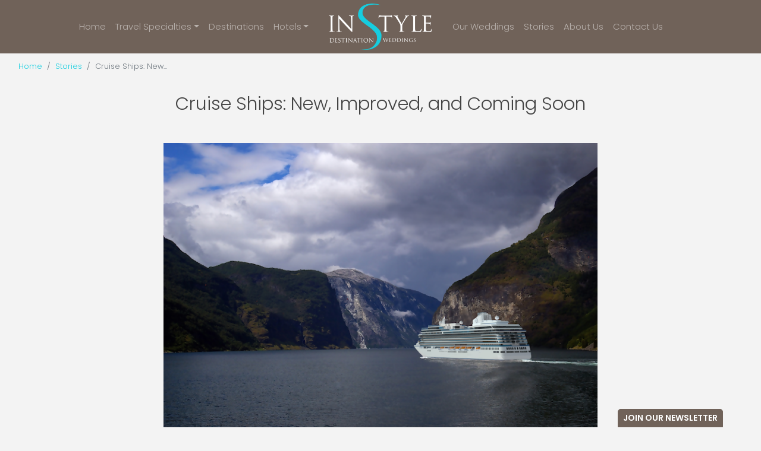

--- FILE ---
content_type: text/html; charset=utf-8
request_url: https://www.instyledestinationweddings.com/blog/cruise-ships-new-improved-and-coming-soon
body_size: 9160
content:
<!DOCTYPE html>
<!--[if IE 9]><html class="lt-ie10" lang="en" > <![endif]-->
<html lang="en">
  <head><link phx-track-static rel="stylesheet" href="/application/app-661bd56c782dba41ebd9d8e2a6273b8e.css?vsn=d">
<script phx-track-static type="text/javascript" src="/application/app-6cd98173cc17e65dac3414f2e8b491ab.js?vsn=d">
</script>
<!-- SEO Metadata & Tags: Generated 2026-01-22 22:58:03 -->
<script type="application/ld+json">{"@context":"https://schema.org","@graph":[{"@id":"https://www.instyledestinationweddings.com/#blog-1353902","@type":"BlogPosting","articleBody":"The latest designs, innovations, and features, in a sparkling white cruise ship gliding over the waves. If that’s not enough to get you excited about taking a cruise on a new ship, there’s always ‘new ship smell’. A new cruise ship may not have a distinctive scent like a new car, but knowing you’re among the first to experience a new entry to the world’s fleet of cruise ships is a not-to-miss sensation. Not every new ship comes ‘hot off the press’. Some ships are remade during their lifetimes, and their mystique begins afresh. Lynn Elmhirst, BestTrip TV’s cruise expert, lists the ships to keep your eye out for right now, whether new, improved, or coming soon. NEW Royal Caribbean’s Odyssey of the Seas\nThe latest addition to this mega-cruise ship fleet is the 25th Royal Caribbean ship, and its second Quantum Class ship.Vacationers of all ages are in for a combination of Royal’s signature, over-the-top cruise experiences plus 12 all-new and first-to-brand experiences including: All-new pool deck to enjoy the sun and stars in style– Two decks, two open-air pools, four whirlpools and Splashaway Bay, anchored by a Quantum Ultra Class first – The Lime & Coconut barAction-packed top deck – Returning guest-favorites include the gravity-defying SkyPad virtual reality bungee trampoline adventure, FlowRidersurf simulator, skydiving with RipCord by iFly, and the iconic North Star all-glass observation capsule that boasts 360-degree views from 300 feet above sea level.SeaPlex – The next-generation of a longtime Quantum Class favorite, this SeaPlex is the largest indoor and outdoor activity center at sea.One-of-a-kind entertainment –Teched-out venues combine immersive technology, unparalleled special effects and world-leading performers and aerialists take the stage alongside six agile Roboscreens for a multidimensional live show.Giovanni’s Italian Kitchen & Wine Bar and Teppanyaki – Two Royal Caribbean restaurants new to North America join the many dining options on board. After an inaugural summer season sailing bubble cruises from Israel in the Eastern Med in 2021, Odyssey sails to Fort Lauderdale for Caribbean cruises including calls at the cruise line’s private island beach experience Perfect Day at CocoCay. IMPROVED  Paul Gauguin Cruises’ The Gauguin Paul Gauguin Cruises is the longest-continually sailing luxury cruise line in the South Pacific with its ship The Gauguin, which has emerged from drydock, after intensive environmental upgrades, making her more protective of this precious and sensitive setting. In addition, all her staterooms, suites and public spaces have been renovated in a chic and fresh vision of Polynesian style to enrich her 322 guests' experience sailing the islands of Tahiti, French Polynesia, Fiji and the South Pacific.\nEvery detail of The Gauguin's renovations reflect her South Seas home, including décor, artwork, Polynesian cuisine in the restaurants, onboard enrichment and cultural activities led by the ship's troupe of Tahitian entertainers. The refurbishment enhances the historic woodworks and adds local lagoon shades, green and natural tones, organic patterns and woven textiles, exotic panoramas and traditional artwork.\n In addition to the renovation, the onboard lifestyle has been enhanced, with a new, virtual museum of over 150 paintings of artist Paul Gauguin, wifi, and all-inclusive experience, including dining in all three of the ship's restaurants. Sailing on the renovated ship, guests have exclusive access to the line's private island and a private beach in Bora Bora, where you can embrace the natural wonders of the South Pacific through marine activities off the ship. COMING SOON\nOceania Vista\nBy recently naming its upcoming ship The Vista (artists' renderings below and top), this culinary-and destination-focused cruise line looks to the future of cruise travel. The 1200-guest ship is the first of two new Allura Class ships on tap for Oceania, and will be the line’s 7th ship when it sets sail in 2023.\n Like its sister ships, the new Vista will be a designer-inspired, intimate ship, with residential-inspired suites and staterooms, and dramatic and glamorous public spaces like the Grand Dining Room, which soars almost two decks in height and pays homage to the 'beautiful age' of early 20th-century Parisian society through its contemporary interpretation of Belle Époque. \n Guests will also be wowed by Vista's nine additional best-in-class culinary experiences, and several unique firsts that will re-define Oceania’s already acclaimed dining and guest experiences. #DreamNowCruiseSoon Images courtesy of their respective cruise lines. \n\n\n\n\n\n\n\n\n","author":[{"@type":"Person","email":"lynn@influenceproductions.com","jobTitle":null,"name":"Lynn Elmhirst"}],"dateModified":"2023-06-13T10:03:09","description":"The latest designs, innovations, and features, in a sparkling white cruise ship gliding over the waves. If that’s not enough to get you excited about taking a cruise on a new ship, there’s always ‘new ship smell’. A new cruise ship may not have a distinctive scent like a new car, but knowing you’re among the first t...","headline":"Cruise Ships: New, Improved, and Coming Soon","image":["https://cdn1.gttwl.net/attachments/Screen_Shot_2021_04_07_at_10_18_41_PM_63785067617592972.png?auto=enhance&q=60&h=630&w=1200"],"mainEntityOfPage":"https://www.instyledestinationweddings.com/blog/cruise-ships-new-improved-and-coming-soon","publisher":{"@id":"https://www.instyledestinationweddings.com/#organization"}},{"@id":"https://www.instyledestinationweddings.com/#organization","@type":"Organization","address":{"@type":"PostalAddress","addressCountry":"CA","addressLocality":null,"addressRegion":null,"postalCode":null,"streetAddress":null},"description":null,"email":"info@instylevacations.ca","logo":"https://cdn1.gttwl.net/logos/63792197389423816.png?auto=enhance&q=60&auto=enhance&q=60","name":"Instyle Destination Weddings","sameAs":[],"telephone":null,"url":"https://www.instyledestinationweddings.com/"}]}</script>
<meta name="tat-analytic-id" content="1353902" />
<meta name="tat-analytic-kind" content="post" />
<meta name="tat-article" content="1353902" />
<meta name="tat-domain" content="instyledestinationweddings.com" />
<meta name="tat-id" content="4555" />
<meta name="tat-permalink" content="/blog/cruise-ships-new-improved-and-coming-soon" />
<meta property="og:description" content="The latest designs, innovations, and features, in a sparkling white cruise ship gliding over the waves. If that’s not enough to get you excited about taking a cruise on a new ship, there’s always ‘new ship smell’. A new cruise ship may not have a distinctive scent like a new car, but knowing you’re among the first t..." />
<meta property="og:image" content="https://cdn1.gttwl.net/attachments/Screen_Shot_2021_04_07_at_10_18_41_PM_63785067617592972.png?auto=enhance&amp;q=60&amp;h=630&amp;w=1200" />
<meta property="og:image:alt" content="Instyle Destination Weddings" />
<meta property="og:image:height" content="630" />
<meta property="og:image:width" content="1200" />
<meta property="og:locale" content="en_US" />
<meta property="og:logo" content="https://cdn1.gttwl.net/logos/63792197389423816.png?auto=enhance&amp;q=60&amp;auto=enhance&amp;q=60" />
<meta property="og:site_name" content="Instyle Destination Weddings" />
<meta property="og:title" content="Cruise Ships: New, Improved, and Coming Soon" />
<meta property="og:type" content="article" />
<meta property="og:updated_time" content="2023-06-13T10:03:09" />
<meta property="og:url" content="https://www.instyledestinationweddings.com/blog/cruise-ships-new-improved-and-coming-soon" />
<meta property="article:modified_time" content="2023-06-13T10:03:09" />
<meta property="article:published_time" content="2021-04-08T17:47:34" />
<link rel="alternate" type="application/rss+xml" href="https://www.instyledestinationweddings.com/rss" />
<link rel="canonical" href="https://www.instyledestinationweddings.com/blog/cruise-ships-new-improved-and-coming-soon" />
<link rel="alternate" hreflang="en" href="https://www.instyledestinationweddings.com/blog/cruise-ships-new-improved-and-coming-soon" />
<link rel="alternate" hreflang="x-default" href="https://www.instyledestinationweddings.com/" />
<meta name="twitter:card" content="summary_large_image" />
<meta name="twitter:description" content="The latest designs, innovations, and features, in a sparkling white cruise ship gliding over the waves. If that’s not enough to get you excited about taking a cruise on a new ship, there’s always ‘new ship smell’. A new cruise ship may not have a distinctive scent like a new car, but knowing you’re among the first t..." />
<meta name="twitter:image" content="https://cdn1.gttwl.net/attachments/Screen_Shot_2021_04_07_at_10_18_41_PM_63785067617592972.png?auto=enhance&amp;q=60&amp;h=630&amp;w=1200" />
<meta name="twitter:title" content="Cruise Ships: New, Improved, and Coming Soon" />
    <meta charset="utf-8" />
    <meta http-equiv="x-ua-compatible" content="ie=edge">
    <meta name="viewport" content="width=device-width, initial-scale=1.0" />
    <title>Cruise Ships: New, Improved, and Coming Soon</title>
    <meta name="description" content="The latest designs, innovations, and features, in a sparkling white cruise ship gliding over the waves. If that’s not enough to get you excited about taking a cruise on a new ship, there’s always ‘new ship smell’. A new cruise ship may not have a distinctive scent like a new car, but knowing you’re among the first t...">
    <meta name="keywords" content="oceania,royal_caribbean,paul_gauguin,featured,cruise,luxury,culinary,family_vacation,wedding,ocean_cruise">
    
    <!-- Boostrap 4.5.0 -->
    <link rel="stylesheet" href="https://stackpath.bootstrapcdn.com/bootstrap/4.5.0/css/bootstrap.min.css">
    <!-- Google Fonts Poppins and EB Garamond -->
    <link rel="preconnect" href="https://fonts.gstatic.com">
    <link href="https://fonts.googleapis.com/css2?family=EB+Garamond:ital,wght@0,400;0,700;1,400;1,700&family=Poppins:wght@300;600&display=swap" rel="stylesheet">
    <!-- Font Awesome 5.11 -->
    <link src="https://cdnjs.cloudflare.com/ajax/libs/font-awesome/5.11.1/css/all.min.css"/>
    <script src="https://cdnjs.cloudflare.com/ajax/libs/font-awesome/5.11.1/js/all.min.js"></script>
    <!-- Slick Slider Styles 1.9.0 -->
    <link rel="stylesheet" type="text/css" href="https://cdnjs.cloudflare.com/ajax/libs/slick-carousel/1.9.0/slick.css"/>
    <!-- Animation Library AOS -->
    <link href="https://unpkg.com/aos@2.3.1/dist/aos.css" rel="stylesheet">
    <!-- Fancy Box for gallery and popups 
    <link rel="stylesheet" href="https://cdn.jsdelivr.net/gh/fancyapps/fancybox@3.5.7/dist/jquery.fancybox.min.css" />-->
    <!-- Template Styles -->
    <link rel="stylesheet" href="/css/temp.css">
    <!-- Settings Head -->
    
    
    
  </head>
  <body>
  	
    
    <!-- Header -->
    <header id="header">
	  	<nav class="navbar navbar-expand-lg navbar-dark pt-0 pb-0" id="mainNav">
	  		<a class="navbar-brand d-lg-none" href="/">
	  			<img src="https://cdn1.gttwl.net/attachments/IDW_Logo_White_63792197445555801.png" alt="Instyle Destination Weddings">
	  		</a>
			  <button class="navbar-toggler" type="button" data-toggle="collapse" data-target="#mainNavbar" aria-controls="navbarSupportedContent" aria-expanded="false" aria-label="Toggle navigation">
			    <span class="navbar-toggler-icon"></span>
			  </button>
				<div class="collapse navbar-collapse" id="mainNavbar">
			    <ul class="navbar-nav justify-content-end w-100">
			      <li class="nav-item">
			        <a class="nav-link" href="/">Home</a>
			      </li>
			      
			      
			      <li class="nav-item dropdown">
			        <a class="nav-link dropdown-toggle" href="#" id="navbarDropdown" role="button" data-toggle="dropdown" aria-haspopup="true" aria-expanded="false">Travel Specialties</a>
			        <div class="dropdown-menu m-0 rounded-0" aria-labelledby="navbarDropdown">
			        	
			          <a class="dropdown-item" href="/honeymoon">Honeymoon</a>
			          
			          <a class="dropdown-item" href="/vow-renewal">Vow Renewal</a>
			          
			          <a class="dropdown-item" href="/destination-weddings">Destination Weddings</a>
			          
			          <a class="dropdown-item" href="/engagement">Engagement</a>
			          
			        </div>
			      </li>
			      
			      <li class="nav-item">
			    		<a class="nav-link" href="/destinations">Destinations</a>
			    	</li>
			    	<li class="nav-item dropdown">
			        <a class="nav-link dropdown-toggle" href="#" id="navbarDropdown" role="button" data-toggle="dropdown" aria-haspopup="true" aria-expanded="false">Hotels</a>
			        <div class="dropdown-menu m-0 rounded-0" aria-labelledby="navbarDropdown">
			        	
		            
				        	<h6 class="dropdown-header">All Inclusive</h6>
				        	
				          <a class="dropdown-item" href="/hyatt-resorts">Hyatt Resorts</a>
				          
				          <a class="dropdown-item" href="/velas-resorts">Velas Resorts</a>
				          
				          <a class="dropdown-item" href="/zoetry-wellness-spa-resorts">Zoetry Wellness & Spa Resorts</a>
				          
				          <a class="dropdown-item" href="/breathless-resorts-spas">Breathless Resorts & Spas</a>
				          
				          <a class="dropdown-item" href="/now-resorts-spas">Now Resorts & Spas</a>
				          
				          <a class="dropdown-item" href="/dreams-resorts-spas">Dreams Resorts & Spas</a>
				          
				          <a class="dropdown-item" href="/secrets-resorts-spas">Secrets Resorts & Spas</a>
				          
				          <a class="dropdown-item" href="/royal-hideaway-luxury-hotels-resorts">Royal Hideaway Luxury Hotels & Resorts</a>
				          
				          <a class="dropdown-item" href="/beaches">Beaches Resorts</a>
				          
				          <a class="dropdown-item" href="/sandals-resorts">Sandals Resorts</a>
				          
				          <a class="dropdown-item" href="/couples-resorts">Couples Resorts</a>
				          
				          <a class="dropdown-item" href="/hard-rock-hotel">Hard Rock Hotel</a>
				          
				          <a class="dropdown-item" href="/majestic-resorts">Majestic Resorts</a>
				          
				          <a class="dropdown-item" href="/melia-hotels-resorts">Melia Hotels & Resorts</a>
				          
				          <div class="dropdown-divider"></div>
				        
				        
		            
		            	<h6 class="dropdown-header">Luxury Hotels</h6>
				        	
				          <a class="dropdown-item" href="/le-meridien">Le Meridien</a>
				          
				          <a class="dropdown-item" href="/hilton-hotels-resorts">Hilton Hotels & Resorts</a>
				          
				          <a class="dropdown-item" href="/intercontinental-hotels-resorts">InterContinental Hotels & Resorts</a>
				          
				          <a class="dropdown-item" href="/the-ritz-carlton">The Ritz Carlton</a>
				          
				          <a class="dropdown-item" href="/fairmont-hotels-resorts">Fairmont Hotels & Resorts</a>
				          
				          <a class="dropdown-item" href="/relais-and-chateaux-hotels">Relais and Chateaux Hotels</a>
				          
		            
			        </div>
			      </li>
			    </ul>
			    <a class="navbar-brand d-none d-lg-block px-lg-4 py-0 m-0" href="/">
		  			<img src="https://cdn1.gttwl.net/attachments/IDW_Logo_White_63792197445555801.png" alt="Instyle Destination Weddings">
		  		</a>
		  		<ul class="navbar-nav justify-content-start w-100">
		  			<li class="nav-item">
			    		<a class="nav-link" href="/real-weddings">Our Weddings</a>
			    	</li>
		  			<li class="nav-item">
			        <a class="nav-link" href="/blog">Stories</a>
			      </li>
			      <li class="nav-item">
			        <a class="nav-link" href="/about">About Us</a>
			      </li>
			      <li class="nav-item">
			        <a class="nav-link" href="/contact">Contact Us</a>
			      </li>
		  		</ul>
			  </div>
			</nav>
		</header>
    <!-- /Header -->
    <!-- Wrap Content -->
	  <div class="wrap-content">
			<!-- Get Offer Main Tag -->

<!-- Get Offer Info for CTA -->


	



<div class="page-top">
	<div class="container-fluid">
		<nav aria-label="breadcrumb">
		  <ol class="breadcrumb">
		    <li class="breadcrumb-item"><a href="/">Home</a></li>
		    <li class="breadcrumb-item"><a href="/blog">Stories</a></li>
		    <li class="breadcrumb-item active" aria-current="page">Cruise Ships: New...</li>
		  </ol>
		</nav>
	</div>
	<div class="page-title text-center py-4">
		<div class="container">
			<h1>Cruise Ships: New, Improved, and Coming Soon</h1>
			<p class="mb-4 mt-2 sans-serif">
				
			</p>
		</div>
	</div>
</div>
<div class="page-content pb-5">
	<div class="container">
		<div class="row justify-content-center">
			<div class="col-lg-8 col-md-10">
				<article>
					
					<div class="post-image">
						<img src="https://cdn1.gttwl.net/attachments/Screen_Shot_2021_04_07_at_10_18_41_PM_63785067617592972.png?auto=enhance&q=60" alt="Cruise Ships: New, Improved, and Coming Soon"/>
					</div>
					
					
					
					<div>The latest designs, innovations, and features, in a sparkling white cruise ship gliding over the waves. If that’s not enough to get you excited about taking a cruise on a new ship, there’s always ‘new ship smell’.</div><div>&nbsp;</div><div>A new cruise ship may not have a distinctive scent like a new car, but knowing you’re among the first to experience a new entry to the world’s fleet of cruise ships is a not-to-miss sensation.</div><div>&nbsp;</div><div>Not every new ship comes ‘hot off the press’. Some ships are remade during their lifetimes, and their mystique begins afresh.</div><div>&nbsp;</div><div>Lynn Elmhirst, BestTrip TV’s cruise expert, lists the ships to keep your eye out for right now, whether new, improved, or coming soon.</div><div>&nbsp;</div><h3><strong>NEW</strong></h3><div>&nbsp;</div><h3>Royal Caribbean’s Odyssey of the Seas</h3><div><br></div><div>The latest addition to this mega-cruise ship fleet is the 25<sup>th</sup> Royal Caribbean ship, and its second Quantum Class ship.</div><div>Vacationers of all ages are in for a combination of Royal’s signature, over-the-top cruise experiences plus 12 all-new and first-to-brand experiences including:</div><div>&nbsp;</div><ul><li><strong>All-new pool deck to enjoy the sun and stars in style</strong>– Two decks, two open-air pools, four whirlpools and Splashaway Bay, anchored by a Quantum Ultra Class first – <strong>The Lime &amp; Coconut</strong> bar</li></ul><div><img src="https://cdn1.gttwl.net/attachments/Screen_Shot_2021_04_07_at_10_29_15_PM_63785068254230819.png"></div><ul><li><strong>Action-packed top deck</strong> – Returning guest-favorites include the gravity-defying&nbsp;<strong>SkyPad </strong>virtual reality bungee trampoline adventure,<strong> FlowRider</strong>surf simulator, skydiving with&nbsp;<strong>RipCord by iFly</strong>, and the iconic&nbsp;<strong>North Star</strong>&nbsp;all-glass observation capsule that boasts 360-degree views from 300 feet above sea level.</li><li><strong>SeaPlex</strong> – The next-generation of a longtime Quantum Class favorite, this SeaPlex is the largest indoor and outdoor activity center at sea.</li><li><strong>One-of-a-kind entertainment</strong> –Teched-out venues combine immersive technology, unparalleled special effects and world-leading performers and aerialists take the stage alongside six agile&nbsp;<strong>Roboscreens</strong> for a multidimensional live show.</li><li><strong>Giovanni’s Italian Kitchen &amp; Wine Bar</strong> and <strong>Teppanyaki</strong> – Two Royal Caribbean restaurants new to North America join the many dining options on board.</li></ul><div>&nbsp;</div><div>After an inaugural summer season sailing bubble cruises from Israel in the Eastern Med in 2021,<strong> </strong><em>Odyssey</em>&nbsp;sails to Fort Lauderdale for Caribbean cruises including calls at the cruise line’s private island beach experience <strong style="color: windowtext;">Perfect Day at CocoCay</strong>.</div><div>&nbsp;</div><h3><strong>IMPROVED</strong></h3><div>&nbsp;&nbsp;</div><h3>Paul Gauguin Cruises’ The Gauguin</h3><div>&nbsp;</div><div>Paul Gauguin Cruises is the longest-continually sailing luxury cruise line in the South Pacific with its ship The Gauguin, which has emerged from drydock, after intensive environmental upgrades, making her more protective of this precious and sensitive setting.</div><div>&nbsp;</div><div>In addition, all her staterooms, suites and public spaces have been renovated in a chic and fresh vision of Polynesian style to enrich her 322 guests' experience sailing the islands of Tahiti, French Polynesia, Fiji and the South Pacific.</div><div><img src="https://cdn1.gttwl.net/attachments/Screen_Shot_2021_04_07_at_10_33_03_PM_63785068448204089.png"></div><div><br></div><div>Every detail of The Gauguin's renovations reflect her South Seas home, including décor, artwork, Polynesian cuisine in the restaurants, onboard enrichment and cultural activities led by the ship's troupe of Tahitian entertainers. The refurbishment enhances the historic woodworks and adds local lagoon shades, green and natural tones, organic patterns and woven textiles, exotic panoramas and traditional artwork.</div><div><br></div><div><strong><u> </u></strong>In addition to the renovation, the onboard lifestyle has been enhanced, with a new, virtual museum of over 150 paintings of artist Paul Gauguin, wifi, and all-inclusive experience, including dining in all three of the ship's restaurants.</div><div>&nbsp;</div><div>Sailing on the renovated ship, guests have exclusive access to the line's private island and a private beach in Bora Bora, where you can embrace the natural wonders of the South Pacific through marine activities off the ship.</div><div>&nbsp;</div><h3><strong>COMING SOON</strong></h3><div><br></div><h3>Oceania Vista</h3><div><br></div><div>By recently naming its upcoming ship The Vista (artists' renderings below and top), this culinary-and destination-focused cruise line looks to the future of cruise travel. The 1200-guest ship is the first of two new Allura Class ships on tap for Oceania, and will be the line’s 7<sup>th</sup> ship when it sets sail in 2023.</div><div><br></div><div><img src="https://cdn1.gttwl.net/attachments/Screen_Shot_2021_04_07_at_10_22_14_PM_63785068029929631.png"></div><div>&nbsp;</div><div>Like its sister ships, the new Vista will be a designer-inspired, intimate ship, with residential-inspired suites and staterooms, and dramatic and glamorous public spaces like the&nbsp;Grand Dining Room, which soars almost two decks in height and pays homage to the 'beautiful age' of early 20<sup>th</sup>-century Parisian society through its contemporary interpretation of Belle Époque.&nbsp;</div><div><br></div><div><img src="https://cdn1.gttwl.net/attachments/Screen_Shot_2021_04_07_at_10_27_50_PM_63785068110129182.png"></div><div>&nbsp;</div><div>Guests will also be wowed by Vista's&nbsp;nine additional best-in-class culinary experiences, and several unique firsts that will re-define Oceania’s already acclaimed dining and guest experiences.</div><div>&nbsp;</div><h3>#DreamNowCruiseSoon</h3><div>&nbsp;</div><div><em>Images courtesy of their respective cruise lines. </em></div><div><br></div><div><br></div><div><br></div><div><br></div><div><br></div><div><br></div><div><br></div><div><br></div><div><br></div>
				</article>
			</div>
		</div>
	</div>
</div>
<!-- Products -->


<section class="section">
	<div class="section-title text-center pb-5 px-2">
		<h3>You Should See</h3>
	</div>
	<div class="section-content">
		<div class="container-fluid">
			<div class="row justify-content-center">
				
				<div class="col-sm-6 col-md-4 mb-4">
					<a href="/product/disney-cruise-line-adds-2nd-ship-to-alaska-plus-more-highlights-of-summer-2026" class="card">
						<img src="https://cdn1.gttwl.net/attachments/c865646b-e6e2-40c2-9cb5-5faab9de471b.png?auto=enhance&q=60&h=480&w=640" class="card-img-top" alt="Disney Cruise Line Adds 2nd Ship to Alaska Plus More Highlights of Summer 2026">
						<div class="card-body text-center pb-5">
							<h5 class="card-title">Disney Cruise Line Adds 2nd Ship to Alaska Plus More Highlights of Summer 2026</h5>
							<p class="card-text">
								
								Disney’s Summer, 2026 sailings include more Alaska than ever before, a new destination in Europe,...
								
							</p>
							<div class="btn btn-dark btn-sm btn-block m-0">Learn More</div>
						</div>
					</a>
				</div>
				
				<div class="col-sm-6 col-md-4 mb-4">
					<a href="/product/the-road-to-happiness-is-exactly-the-path-we-need-to-travel-right-now" class="card">
						<img src="https://cdn1.gttwl.net/attachments/Screen_Shot_2020_07_08_at_10_23_46_PM_63761510618343622.png?auto=enhance&q=60&h=480&w=640" class="card-img-top" alt="The 'Road to Happiness' is Exactly the Path We Need to Travel Right Now">
						<div class="card-body text-center pb-5">
							<h5 class="card-title">The 'Road to Happiness' is Exactly the Path We Need to Travel Right Now</h5>
							<p class="card-text">
								
								Staying at home has not just amplified our need to travel soon.&nbsp;Many of us have...
								
							</p>
							<div class="btn btn-dark btn-sm btn-block m-0">Learn More</div>
						</div>
					</a>
				</div>
				
				<div class="col-sm-6 col-md-4 mb-4">
					<a href="/product/riverside-luxury-cruises-christmas-market-river-cruises-refined" class="card">
						<img src="https://cdn1.gttwl.net/attachments/702718f8-1fc2-435c-9515-be83c87ef811.png?auto=enhance&q=60&h=480&w=640" class="card-img-top" alt="Riverside Luxury Cruises: Christmas Market River Cruises, Refined">
						<div class="card-body text-center pb-5">
							<h5 class="card-title">Riverside Luxury Cruises: Christmas Market River Cruises, Refined</h5>
							<p class="card-text">
								
								River cruises are one of the best ways to experience Europe’s historic Christmas markets, and...
								
							</p>
							<div class="btn btn-dark btn-sm btn-block m-0">Learn More</div>
						</div>
					</a>
				</div>
				
			</div>
		</div>
	</div>
</section>

<!-- Blogs -->


<section class="section pb-5">
	<div class="section-title text-center pt-5 pb-3">
		<h3>Popular Posts</h3>
	</div>
	<div class="section-content pb-5">
		<div class="container">
			<div class="row">
				
				
<div class="row align-items-center py-4">
	
	<div class="col-sm-6 col-md-5" data-aos="fade-right">
		<hr class="hr-divider hr-4 hr-sm d-inline-block">
		<h3 class="post-title mb-3"><a href="/blog/the-top-5-list-of-the-worlds-most-expensive-shopping-streets-just-got-a-shakeup" class="main-color">The Top 5 List of the World's Most Expensive Shopping Streets Just Got a Shakeup</a></h3>
		<p class="post-summary d-sm-none d-md-block">
			
			Travel and treating yourself to luxury shopping go hand in hand for many, so this year’s list of the world’s most expensive shopping streets may help you plan a retail...
			
		</p>
		<a href="/blog/the-top-5-list-of-the-worlds-most-expensive-shopping-streets-just-got-a-shakeup" class="sans-serif">Read More</a>
	</div>
	<div class="col-sm-6 col-md-7"data-aos="fade-up">
		<a href="/blog/the-top-5-list-of-the-worlds-most-expensive-shopping-streets-just-got-a-shakeup">
			<img src="https://cdn1.gttwl.net/attachments/Screen_Shot_2022_12_03_at_1_48_37_AM_63837269688055758.png?auto=enhance&q=60&h=480&w=640" alt="The Top 5 List of the World's Most Expensive Shopping Streets Just Got a Shakeup" class="post-img">
		</a>
	</div>
	
</div>
				
				
<div class="row align-items-center py-4">
	
	<div class="col-sm-6 col-md-5" data-aos="fade-right">
		<hr class="hr-divider hr-4 hr-sm d-inline-block">
		<h3 class="post-title mb-3"><a href="/blog/snuggle-up-in-the-worlds-largest-log-cabin" class="main-color">Snuggle Up In the World's Largest Log Cabin</a></h3>
		<p class="post-summary d-sm-none d-md-block">
			
			It’s made of an astonishing 10,000 western red cedar logs, and ‘logs in’ at a whopping 4-million cubic feet of volume.Fairmont Le Château Montebello lays claim to being the biggest...
			
		</p>
		<a href="/blog/snuggle-up-in-the-worlds-largest-log-cabin" class="sans-serif">Read More</a>
	</div>
	<div class="col-sm-6 col-md-7"data-aos="fade-up">
		<a href="/blog/snuggle-up-in-the-worlds-largest-log-cabin">
			<img src="https://cdn1.gttwl.net/attachments/Screen_Shot_2021_01_07_at_9_37_41_AM_63777249496797729.png?auto=enhance&q=60&h=480&w=640" alt="Snuggle Up In the World's Largest Log Cabin" class="post-img">
		</a>
	</div>
	
</div>
				
				
<div class="row align-items-center py-4">
	
	<div class="col-sm-6 col-md-5" data-aos="fade-right">
		<hr class="hr-divider hr-4 hr-sm d-inline-block">
		<h3 class="post-title mb-3"><a href="/blog/6-tips-for-planning-your-post-covid-wellness-vacation" class="main-color">6 Tips for Planning Your Post-COVID Wellness Vacation</a></h3>
		<p class="post-summary d-sm-none d-md-block">
			
			This January, two powerful forces for wellness travel converge: yearly New Year's resolutions to become or rediscover our best selves, and this year, the pandemic that's both kept us from...
			
		</p>
		<a href="/blog/6-tips-for-planning-your-post-covid-wellness-vacation" class="sans-serif">Read More</a>
	</div>
	<div class="col-sm-6 col-md-7"data-aos="fade-up">
		<a href="/blog/6-tips-for-planning-your-post-covid-wellness-vacation">
			<img src="https://cdn1.gttwl.net/attachments/dominik_lange_wF5WcR4Zgyg_unsplash_63779177695508082.jpg?auto=enhance&q=60&h=480&w=640" alt="6 Tips for Planning Your Post-COVID Wellness Vacation" class="post-img">
		</a>
	</div>
	
</div>
				
			</div>
		</div>
	</div>
</section>

<section class="section cta-hero py-5">
	<div class="container">
		<div class="row justify-content-center">
			<div class="col-lg-7 col-md-6">
				<div class="section-title text-center p-0">
					<h3 class="h1">Start Planning Your Romance Travel Today</h3>
					
				</div>
			</div>
		</div>
		<div class="row justify-content-center">
			<div class="col-sm-10">
  			<form method="get" action="/go" class="cta-wedding py-3">
          <div class="row no-gutters">
          	<div class="col-sm-8">
          		<div class="input-group mb-2">
				        <div class="input-group-prepend">
				          <div class="input-group-text bg-white rounded-0">I want:</div>
				        </div>
				        <select name="title" class="form-control rounded-0">
	                <option value="wedding">to get married</option>
	                <option value="honeymoon">the perfect honeymoon</option>
	                <option value="engagement">to celebrate our engagement</option>
	                <option value="vows">to renew our vows</option>
	              </select>
				      </div>	
          	</div>
            <div class="col-sm-4">
              <button class="btn btn-block btn-success rounded-0" type="button" onclick="submit();">
                <i class="fa fa-heart"></i> 
                Get Started
              </button>
            </div>
          </div>
        </form>
  		</div>
		</div>
	</div>
</section>
		</div>
		<!-- Footer -->
		<footer id="footer">
			<div class="container pt-5">
				<div class="row">
					<div class="col-sm-6 col-md-3">
						<a href="/" class="text-center logo">
							
			        <img alt="Instyle Destination Weddings" src="https://cdn1.gttwl.net/logos/63792197389423816.png?auto=enhance&q=60">
			        
						</a>
					</div>
					<div class="col-sm-6 col-md-4">
						<address class="mb-4">
		          
		          
							
							
							<abbr title="Email">E:</abbr> <a href="mailto:info@instylevacations.ca">info@instylevacations.ca</a>
						</address>
					</div>
					<div class="col-sm-6 col-md-3">
						<ul class="list-unstyled mb-4">
							<li class="mb-2"><a href="/about" class="text-uppercase">Who we are</a></li>
							<li class="mb-2"><a href="/contact" class="text-uppercase">Contact Us</a></li>
							<li class="mb-2"><a href="/blog" class="text-uppercase">Stories</a></li>
							<li class="mb-2"><a href="/testimonials" class="text-uppercase">Testimonials</a></li>
						</ul>
					</div>
					<div class="col-sm-6 col-md-2">
						<ul class="nav social-links mb-4">
							
				      <li class="nav-item mx-1">
				      	<a class="nav-link rounded-circle" href="https://www.facebook.com/InStyleDestinationWeddings/" target="_blank"><i class="fab fa-facebook-f"></i></a>
				      </li>
				      
				      
				      
				      
				      
				      
				      
				      <li class="nav-item mx-1">
				      	<a class="nav-link rounded-circle" href="mailto:info@instylevacations.ca"><i class="far fa-envelope"></i></a>
				      </li>
						</ul>
					</div>
				</div>
			</div>
			<!-- if Footer logos
			<div class="footer-logos text-center py-4">
				<div class="container">
					<img src="" alt="">
				</div>
			</div> -->
			<div class="credits text-center py-3">
				<div class="container">
					&copy;2026 All Rights Reserved &middot; Powered by <a href="https://www.travelagencytribes.com/" target="_blank">Travel Agency Tribes</a>
				</div>
			</div>
		</footer>
		<a href="#" class="btn btn-dark btn-sm btn-subscribe" data-toggle="modal" data-target="#subscribeModal">Join Our Newsletter</a>
		<!-- Subscribe PopUp -->
		<div class="modal fade" id="subscribeModal" tabindex="-1" aria-labelledby="subscribeModalLabel" aria-hidden="true">
		  <div class="modal-dialog">
		    <div class="modal-content">
		      <div class="modal-header text-center">
		        <h4 class="modal-title" id="subscribeModalLabel">Subscribe to our newsletter</h4>
		        <p>Don't miss any Travel News or Limited Time Offers!</p>
		        <button type="button" class="close" data-dismiss="modal" aria-label="Close">
		          <span aria-hidden="true">&times;</span>
		        </button>
		      </div>
		      <div class="modal-body">
		        <form method="post" action="/api/post/create">
<input type="hidden" name="authenticity_token" value="BiobRyo2YzcSQWUtdSIBGAsbEx4DJ2RaHuo7OwNUF3-fDOwOTAFPvoR4" />
<input type="hidden" name="apikey" value="instyledestinationweddings.com" />
<input type="text" name="_gttwl_hnp" class="gttwlhnp" tabindex="-1" autocorrect="off" spellcheck="false" autocomplete="off" readonly onfocus="this.removeAttribute('readonly');" />

						
				      <input type="hidden" name="success_url" value="/thank-you">
				      <input type="hidden" name="failure_url" value="/">
				      <input type="hidden" name="title" value="Savvy Traveller Newsletter">
				      <input type="hidden" name="kind" value="lead">
				      <input type="hidden" name="user_tags" value="savvy">
							<input type="text" class="form-control mb-4" name="first_name" placeholder="First Name" required>
							<input type="text" class="form-control mb-4" name="last_name" placeholder="Last Name" required>
							<input type="email" class="form-control mb-4" name="email" placeholder="Your Email" required>
							<input class="btn btn-success btn-block" type="submit" value="Subscribe">
						</form>
		      </div>
		    </div>
		  </div>
		</div>
		
    <script src="https://code.jquery.com/jquery-3.4.1.min.js"></script>
    <!-- Fancy Box for gallery and popups https://fancyapps.com/fancybox/3/ 
    <script src="https://cdn.jsdelivr.net/gh/fancyapps/fancybox@3.5.7/dist/jquery.fancybox.min.js"></script>-->
    <!-- Boostrap 4.5.0 -->
    <script src="https://stackpath.bootstrapcdn.com/bootstrap/4.5.0/js/bootstrap.min.js"></script>
    <!-- Template Js -->
    <script src="/js/temp.js"></script>
    <script src="/ckeditor/ckeditor.js" type="text/javascript"></script>
    <!-- Slick Slider Js 1.9.0 -->
    <script src="https://cdnjs.cloudflare.com/ajax/libs/slick-carousel/1.9.0/slick.js"></script>
    <!-- GreenSock TweenMax -->
    <script src="https://cdnjs.cloudflare.com/ajax/libs/gsap/1.18.2/TweenMax.min.js"></script>
    <!-- ScrollMagic -->
    <script src="https://cdnjs.cloudflare.com/ajax/libs/ScrollMagic/2.0.5/ScrollMagic.min.js"></script>
    <!-- ScrollMagic GreenSock Plugin -->
    <script src="https://cdnjs.cloudflare.com/ajax/libs/ScrollMagic/2.0.5/plugins/animation.gsap.js"></script>
    <script src="/js/scrollmagic-main.js"></script>
    <!-- Animation Library AOS https://michalsnik.github.io/aos/ -->
    <script src="https://unpkg.com/aos@2.3.1/dist/aos.js"></script>
    <script>
      AOS.init({
        duration: 800,
      });
    </script>
    <!-- Settings Footer -->
    
  </body>
</html>

--- FILE ---
content_type: text/css; charset=utf-8
request_url: https://www.instyledestinationweddings.com/css/temp.css
body_size: 4016
content:
/* General
==================================== */
html {scroll-behavior: smooth;}

body, html {
  height: 100%;
  min-height: 100%;
}
body {
  font-family: 'EB Garamond', serif;
	font-weight: 300;
	line-height: 1.5;
	color: #444;
  background-color: #F3F3F3;
}
p {font-size: 118%;}

strong {font-weight:700;}

a {color: #16CEE0;}

a:hover, a:focus {color: #706259; text-decoration: none;}

img {max-width: 100%;}

.breadcrumb {
  font-family: 'Poppins', sans-serif;
  background-color: transparent;
  margin: 0;
  font-size:80%;
}
h1, h2, h3, h4, h5, h6, .h1, .h2, .h3, .h4, .h5, .h6 {
  font-family: 'Poppins', sans-serif;
  font-weight: 300;
  line-height: 1.3;
}
.letter-spacing {letter-spacing: .3em;}

.sans-serif {font-family: 'Poppins', sans-serif!important;}

p.sans-serif {font-size: 100%;}

.btn {
  font-weight: 600;
  text-transform: uppercase;
  font-family: 'Poppins', sans-serif;
}
.btn-success {background-color: #16CEE0; border-color: #16CEE0;}

.btn-success:hover, .btn-success:focus, .btn-dark {background-color: #706259; border-color: #706259;}

.btn-block {padding-left: 0; padding-right: 0;}

.border-2 {border-width: 2px !important;}

.border-3 {border-width: 3px !important;}

.border-4 {border-width: 4px !important;}

.border-5 {border-width: 5px !important;}

.border-6 {border-width: 6px !important;}

.border-7 {border-width: 7px !important;}

.border-8 {border-width: 8px !important;}

.border-9 {border-width: 9px !important;}

.border-10 {border-width: 10px !important;}

.rotate-h-3 {
  -ms-transform: rotate(3deg); /* IE 9 */
  transform: rotate(3deg);
}
.rotate-h-5 {
  -ms-transform: rotate(5deg); /* IE 9 */
  transform: rotate(5deg);
}
.rotate-ah-3 {
  -ms-transform: rotate(-3deg); /* IE 9 */
  transform: rotate(-3deg);
}
.rotate-ah-5 {
  -ms-transform: rotate(-5deg); /* IE 9 */
  transform: rotate(-5deg);
}
cite {
  display: block;
  font-size: .8125rem;
  margin: 5px 0;
}
cite:before {content: "— ";}

form, legend, table {font-family: 'Helvetica', Arial, sans-serif;}

legend {
  font-size: 110%;
  font-weight: 600;
}
blockquote p {
  font-family: Georgia, Times, serif;
  font-style: italic;
  font-size: 110%;
}
blockquote cite {font-size: 80%;}

blockquote a {color: #111;}

article p, article div {margin-bottom: 1em;}

article p, article div, article li {
  font-size: 130%;
  line-height: 1.6;
}
article h1, article h2, article h3, article h4, article h5, article h6 {
  margin: .5rem 0 1em;
}
section {overflow: hidden;}

.alert {margin: 0;}

.modal-header {display: block;}

.modal-header .close {
  position: absolute;
  right: 1rem;
  top: 1rem;
}
.text-muted p {
  font-size: 89%;
  font-family: 'Helvetica', Arial, sans-serif;
  text-align: justify;
  text-justify: inter-word;
}
/* Header
==================================== */
#header {
  z-index: 999;
  position: relative;
  font-family: 'Poppins', sans-serif;
  font-size: 93%;
}
#header .dropdown-item, #header .dropdown-header {
  font-size: 85%;
  padding: .2rem .8rem;
}
#header .navbar-toggler {
  z-index: 9999;
}
#header .navbar-collapse.show {
  background-color: #222;
  position: fixed;
  width: 100%;
  left: 0;
  top: 0;
  padding: 1em;
}
/* Slider
==================================== */
.index-slider {
  height: 100vh;
  overflow: hidden;
  position: relative;
  width: 100%;
}
.index-slider .slick-list, 
.index-slider .slick-track, 
.index-slider .slick-slide,
.index-slider .slick-slide>div{
  height: 100%;
  position: relative;
}
.index-slider .slick-slide>div>div>img{
  position: absolute;
  top: 50%;
  left: 50%;
  margin-right: -50%;
  transform: translate(-50%, -50%);
  margin: 0;
  z-index: 0;
  min-height: 100%;
  min-width: 100%;
  max-width: none;
}
.index-slider .slick-slide>div:before {
  content: '';
  width: 100%;
  height: 100%;
  position: absolute;
  top: 0;
  left: 0;
  background-color: rgba(0,0,0,.3);
  z-index: 1;
}
.index-caption {
  position: absolute;
  width: 97%;
  text-align: center;
  color: #fff;
  z-index:4;
  top: 50%;
  left: 50%;
  margin-right: -50%;
  transform: translate(-50%, -50%);
}
.index-caption h1 {
  line-height: 1.2;
  text-shadow: 2px 2px 15px rgba(0,0,0,.3);
}
.articles-slider .slick-slide {
  padding-left: 10px;
  padding-right: 10px;
}
/* Slider Arrows */
.slick-prev, .slick-next {
  position: absolute;
  top:50%;
  font-size: 0;
  line-height: 0;
  padding: 0;
  width: 40px;
  height: 40px;
  margin-top: -20px;
  background-color: transparent;
  border-color: transparent;
  -webkit-border-radius: 200px;
  -moz-border-radius: 200px;
  border-radius: 200px;
  z-index: 1;
  cursor:pointer;
}
.slick-prev {left: 20px;}

.slick-next {right: 20px;}

.slick-prev:hover, .slick-next:hover,
.slick-prev:active, .slick-next:active,
.slick-prev:focus, .slick-next:focus {
  background-color: transparent;
  border: none;
}
.slick-prev:before, .slick-next:before {
  content:'';
  display: block;
  -ms-transform: rotate(45deg);
  -webkit-transform: rotate(45deg);
  transform: rotate(45deg);
  border-style: solid;
  margin: 15px;
  width: 20px;
  height: 20px;
  border-color: rgba(255,255,255,.5);
}
.slick-prev:before {border-width: 0 0 4px 4px;}

.slick-next:before {border-width: 4px 4px 0 0;}

/* Slider Dots */
.slick-dots {
	display: block;
	width: 100%;
  padding: 0;
	list-style: none;
	text-align: center;
	margin: 10px 0 0;
	z-index:5;
}
.slick-dots li {
  position: relative;
	display: inline-block;
	width: 20px;
  height: 20px;
  margin: 0 5px;
  padding: 0;
	cursor: pointer;
}
.slick-dots li button {
  font-size: 0;
  line-height: 0;
	display: block;
	width: 20px;
  height: 20px;
  padding: 5px;
	cursor: pointer;
	color: transparent;
  border: 0;
  outline: none;
  background: transparent;
}
.slick-dots li button:hover, .slick-dots li button:focus {
  outline: none;
}
.slick-dots li button:hover:before,.slick-dots li button:focus:before {
	opacity: 1;
}
.slick-dots li button:before {
  line-height: 10px;
	position: absolute;
  top: 0;
  left: 0;
  width: 10px;
  height: 10px;
  content: '•';
  text-align: center;
  opacity: .25;
  background-color: #333;
  -webkit-font-smoothing: antialiased;
  -moz-osx-font-smoothing: grayscale;
  border-radius: 20px;
}
.slick-dots li.slick-active button:before {
  opacity: .75;
  background-color: #333;
}
/* Parallax Banner
==================================== */
.bcg-parallax {
  color: #fff;
  position: relative;
  overflow: hidden;
  background-color: #000;
}
.bcg {
  background-size: cover;
  background-position: center;
  position: absolute;
  width: 100%;
  height: 150%;
  top: 0;
  z-index: 1;
  opacity: 0.7;
}
.bcg-content {
  position: absolute;
  width: 80%;
  top: 50%;
  left: 50%;
  transform: translate(-50%, -50%);
  z-index:2;
}
.bcg-content a {color: #fff;}

.bcg-link {
  position: relative;
  display: block;
  z-index: 2;
  color: #fff;
  padding: 150px 0;
}
.bcg-link:hover {color: #fff; background-color: rgba(0,0,0,.2)}

.destinations .bcg-link h4 {
  font-weight: 900;
  font-size: 370%;
  letter-spacing: .5rem;
}
.bcg-parallax.section {min-height: 450px;}

.page-top:before {
  content:'';
  display: block;
  width: 100%;
  height: 90px;
  background-color: #706259;
}
/* BOOTSTRAP CARDS
-------------------------------------------------- */
.card {
  height: 100%;
  position: relative;
}
a.card {color: #333;}

.card-title {font-weight: 600;}

p.card-text {
  font-size: 107%;
  line-height: 1.3;
}
.card .btn-dark {
  position: absolute;
  left: 5%;
  bottom: 12px;
  width: 90%;
}
.card-img {transition: all 0.4s ease-in-out;}

.card-specialty .card-img {opacity: .8;}

.card-specialty:hover .card-img {opacity: .5;}

.card-specialty .card-title {text-shadow: 1px 1px 5px rgba(0,0,0,.3);}

.card.supplier {
  height: 120px;
  margin-bottom: 1rem;
  transition: all 0.4s ease-in-out;
}
.card.supplier:hover {
  -moz-box-shadow: inset 0 0 10px rgba(0,0,0,.3);
  -webkit-box-shadow: inset 0 0 10px rgba(0,0,0,.3);
  box-shadow: inset 0 0 10px rgba(0,0,0,.3);
}
.card.supplier img {
  position: absolute;
  top: 50%;
  left: 50%;
  margin-right: -50%;
  transform: translate(-50%, -50%);
  max-width: 90%;
  max-height: 90%;
  margin: 0;
}
.supplier-logo img {max-height: 100px;}

/* CTA Wedding
-------------------------------------------------- */
.cta-wedding label, .cta-wedding select, .cta-wedding .form-control, .cta-wedding button {
  height: 45px;
  line-height: 45px;
  font-size: 110%;
}
.cta-wedding select, .cta-wedding .form-control, .cta-wedding button {
  -webkit-border-radius: 0;
  -moz-border-radius: 0;
  border-radius: 0;
  border: none;
}
.cta-wedding button {
  padding-top: 0;
  padding-bottom: 0;
}
/* CONTENT SECTIONS
-------------------------------------------------- */
.section-title h1, .section-title h2, .section-title h3, .section-title h4 {
  line-height: 1.3;
}
.section-title p {line-height: 1.4;}

.section.agents {
  background-color: #fff;
}
/* OFFERS
-------------------------------------------------- */
.offer {
  display: block;
  width: 100%;
  overflow: hidden;
  position: relative;
  color: #fff;
  background-color: #000;
}
.offer:hover {color: #fff;}

.offer-media img {transition: all 0.2s linear;}

.offer-media img:hover {
  opacity: 0.7;
  filter: alpha(opacity=30); /* For IE8 and earlier */
}
.offer-content {
  position: absolute;
  bottom: 0;
  width: 100%;
  padding: 0 1em 1.3em;
  text-shadow: 1px 1px 2px rgba(0,0,0,.3);
}
.offer-content h2 {
  margin: 0;
  line-height: 1.2;
}
/* PAGES
-------------------------------------------------- */
.page-title h1 {
  line-height: 1.2;
  font-size: 190%;
}
.page-title p>span:first-child:before {
  content: '';
  padding: 0;
}
.page-title p>span:before {
  content: '•';
  padding: 0 .65em 0 .3em;
}
/**** Pagination ***/
.pagination {
	-webkit-box-pack: center!important;
  -ms-flex-pack: center!important;
  justify-content: center!important;
  font-family: 'Poppins', sans-serif;
}
.pagination a:not(:disabled):not(.disabled) {
  cursor: pointer;
}
.pagination a, .pagination span {
  position: relative;
  display: block;
  padding: .5rem .75rem;
  margin: 0;
  line-height: 1.25;
}
.pagination .disabled span, .pagination .active span {
  color: #6c757d;
  pointer-events: none;
  cursor: auto;
  border-color: #dee2e6;
}
/******* User Page Profile ******/
.profile .social-links .rounded-circle {
  display: inline-block;
  margin-right: .25em;
}
/* CTA HERO
-------------------------------------------------- */
.cta-hero {
  background-image: url(https://cdn1.gttwl.net/attachments/romance_bg_63779070211170765.jpg);
  background-size: cover;
  background-repeat: no-repeat;
  background-position: center;
  color: #fff;
  position: relative;
}
.cta-hero:before {
  content:'';
  display: block;
  width: 100%;
  height: 100%;
  position: absolute;
  top: 0;
  left: 0;
  background-color: rgba(0,0,0,.4);
}
.cta-hero h3 {text-shadow: 1px 1px 4px rgba(0,0,0,.4);}

/* FOOTER
-------------------------------------------------- */
#footer {
  background-color: #fff;
  font-size: 90%;
  letter-spacing: -.01em;
  font-family: 'Poppins', sans-serif;
}
#footer a {color: #686868;}

#footer a:hover, #footer a:focus {color: #686868; text-decoration: underline;}

#footer .credits {font-size: 80%;}

.social-links .nav-link {
  background-color: #16CEE0;
  height: 45px;
  width: 45px;
  line-height: 45px;
  text-align: center;
  padding: 0;
  color: #fff !important;
}
.social-links .nav-link:hover, .social-links .nav-link:focus {background-color: #706259;}

.btn-subscribe {
  position: fixed;
  bottom: 0;
  right: 5%;
  z-index: 999;
  -moz-border-radius: 5px 5px 0 0;
  -webkit-border-radius: 5px 5px 0 0;
  border-radius: 5px 5px 0 0;
}
/* WEDDING EVENT
-------------------------------------------------- */
.wedding-event {
  background-color: #F3F3F3;
}
.wedding-event .bcg-parallax.page-title {
  height: 100vh;
}
.wedding-event .bcg-parallax p.h4 {
  line-height: 1.7;
}
.photos-slider .slick-slide img, .wedding-gallery .slider-for .slick-slide img {
  max-height: 450px;
  width: auto !important;
  margin-left: auto;
  margin-right: auto;
}
/* WEDDING CORAL
-------------------------------------------------- */
.wedding-event.coral {
  background-color: #f97171;
  color: #fff;
}
.coral .bg-white {color: #333;}

.coral a:not(.btn) {color: #f97171;}

.coral a:not(.btn):hover, .coral a:not(.btn):focus {color: #f99192;}

.coral .text-muted {color: rgba(255,255,255,.6)!important;}

.coral .btn-success {
  background-color: #8ad6cc;
  border-color: #8ad6cc;
}
.coral .btn-success:hover, .coral .btn-success:focus {
  background-color: #f99192;
  border-color: #f99192;
}
.coral .btn-outline-dark {
  border-color: #f97171;
  color: #f97171;
}
.coral .btn-outline-dark:hover, .coral .btn-outline-dark:focus {
  background-color: #f97171;
  border-color: #f97171;
  color: #fff;
}
.coral .btn-outline-light:hover, .coral .btn-outline-light:focus {
  color: #f97171;
}
.coral .modal-header {background-color: #f97171;}

.coral .bg-white {
  background-image: url(https://cdn1.gttwl.net/attachments/bg_coral_63779504940526185.png), url(https://cdn1.gttwl.net/attachments/bg_coral_63779504940526185.png);
  background-position: left top, right bottom;
  background-repeat: repeat-y, repeat-y;
}
.coral .bg-white .container {
  background-color: rgba(255,255,255,.7);
}
/* WEDDING GOLD
-------------------------------------------------- */
.wedding-event.gold {
  background-color: #222;
  color: #fff;
}
.gold #wedding-intro.bg-white, .gold #wedding-photos.bg-white {
  background-color: #bf9b30 !important;
}
.gold #wedding-destination.bg-white {color: #333;}

.gold #wedding-photos {
  padding-top: 5em;
}
.gold a:not(.btn) {color: #a67c00;}

.gold a:not(.btn):hover, .gold a:not(.btn):focus {color: #bf9b30;}

.gold .text-muted {color: rgba(255,255,255,.5)!important;}

.gold .btn-success {
  background-color: #a67c00;
  border-color: #a67c00;
}
.gold .btn-success:hover, .gold .btn-success:focus {
  background-color: #bf9b30;
  border-color: #bf9b30;
}
.gold .btn-outline-dark {
  border-color: #a67c00;
  color: #a67c00;
}
.gold .btn-outline-dark:hover, .gold .btn-outline-dark:focus {
  background-color: #bf9b30;
  border-color: #bf9b30;
  color: #fff;
}
.gold .btn-outline-light {
  border-color: #bf9b30;
  color: #bf9b30;
}
.gold .btn-outline-light:hover, .gold .btn-outline-light:focus {
  background-color: #a67c00;
  border-color: #a67c00;
  color: #fff;
}
.gold .modal-header {background-color: #a67c00;}

/* WEDDING GREEN
-------------------------------------------------- */
.wedding-event.green {
  background-color: #F7EEDC;
}
.green .page-title h1.mb-4 {
	margin-bottom: 0 !important;
}
.green .page-title h1:after,
.green #wedding-destination .section-title:after {
	content:'';
	display: block;
	width: 100%;
	background-position: center top;
	background-repeat: no-repeat;
}
.green .page-title h1:after {
	height: 60px;
	background-image: url(https://cdn1.gttwl.net/attachments/green_ornament_white_63779510396436207.png);
	background-size: 35%;
}
.green #wedding-destination .section-title:after {
	height: 40px;
	background-image: url(https://cdn1.gttwl.net/attachments/green_ornament_63779510365870358.png);
	background-size: 20%;
}
.green #wedding-intro {
  background-image: url(https://cdn1.gttwl.net/attachments/green_bg_lb_63779516577756091.jpg), url(https://cdn1.gttwl.net/attachments/green_bg_rt_63779516609913535.jpg);
  background-position: left bottom, right top;
  background-repeat: no-repeat;
  background-size: 30%, 30%;
  padding: 6em 0 !important;
}
.green a:not(.btn) {color: #35938D;}

.green a:not(.btn):hover, .green a:not(.btn):focus {color: #E89B01;}

.green .btn-success {
  background-color: #35938D;
  border-color: #35938D;
}
.green .btn-success:hover, .green .btn-success:focus {
  background-color: #E89B01;
  border-color: #E89B01;
}
.green .btn-outline-dark {
  border-color: #35938D;
  color: #35938D;
}
.green .btn-outline-dark:hover, .green .btn-outline-dark:focus {
  background-color: #E89B01;
  border-color: #E89B01;
  color: #fff;
}
.green .btn-outline-light:hover, .green .btn-outline-light:focus {
  background-color: #35938D;
  border-color: #35938D;
  color: #fff;
}
.green .modal-header {background-color: #35938D; color: #fff;}

.green #wedding-photos.bg-white {
  background-color: #35938D !important;
  padding-top: 5em;
}

/* WEDDING FLORAL
-------------------------------------------------- */
.wedding-event.floral {
  background-color: #ffe4e3;
}
.floral #wedding-intro {
  background-image: url(https://cdn1.gttwl.net/attachments/floral_bg_63779516523150701.jpg);
  background-position: center -70px;
  background-repeat: no-repeat;
  background-size: 430px;
  padding-top: 8em !important;
}
.floral #wedding-photos {
  background-image: url(https://cdn1.gttwl.net/attachments/floral_bg_63779516523150701.jpg);
  background-position: center 120%;
  background-repeat: no-repeat;
  background-size: 430px;
  padding-bottom: 8em !important;
}
.floral a:not(.btn) {color: #eb8f91;}

.floral a:not(.btn):hover, .floral a:not(.btn):focus {color: #ba9900;}

.floral .btn-success {
  background-color: #eb8f91;
  border-color: #eb8f91;
}
.floral .btn-success:hover, .floral .btn-success:focus {
  background-color: #ba9900;
  border-color: #ba9900;
}
.floral .btn-outline-dark {
  border-color: #eb8f91;
  color: #eb8f91;
}
.floral .btn-outline-dark:hover, .floral .btn-outline-dark:focus {
  background-color: #eb8f91;
  border-color: #eb8f91;
  color: #fff;
}
.floral .btn-outline-light:hover, .floral .btn-outline-light:focus {
  background-color: #eb8f91;
  border-color: #eb8f91;
  color: #fff;
}
.floral .modal-header {background-color: #eb8f91; color: #fff;}

/* RESPONSIVE CSS
-------------------------------------------------- */
@media (max-width: 768px) {
  .navbar-brand img {
    max-height: 60px;
  }
  .wrap-content {
    margin-top: -70px;
  }
  .page-top:before {
    height: 70px;
  }
  .bcg-parallax.page-title {
    min-height: 300px;
  }
  .package-caption {
    max-width: 90%;
  }
  .package-caption h3 {
    font-size: 200%;
  }
  .coral .bg-white {
    background-size: 50%, 0%;
  }
  .green .page-title h1:after {
    background-size: 60%;
  }
  .green #wedding-destination .section-title:after {
    background-size: 40%;
  }
  .green #wedding-intro {
    background-size: 60%, 60%;
  }
}
@media (min-width: 768px) {
  .contact-info {
    text-align: right;
  }
  .section-title h2 {
    font-size: 180%;
  }
}
@media (min-width: 768px) and (max-width: 992px) {
  .navbar-brand img {
    max-height: 70px;
  }
  .wrap-content {
    margin-top: -80px;
  }
  .page-top:before {
    height: 80px;
  }
  .bcg-parallax.page-title {
    min-height: 400px;
  }
  .coral .bg-white {
    background-size: 25%, 25%;
  }
}
@media (min-width: 992px) {
  #header .navbar-expand-lg .navbar-nav .nav-link {
    padding-top: 0;
    padding-bottom: 0;
    line-height: 90px;
  }
  .navbar-brand img {
    max-height: 190px;
  }
  .wrap-content {
    margin-top: -90px;
  }
  .bcg-parallax.page-title {
    min-height: 500px;
  }
  .coral .bg-white {
    background-size: 15%, 15%;
  }
}
/* print styles */
@media print {
  .green {
    background-color: #35938D !important;
    color: #fff;
    height: 100%;
  }
}

--- FILE ---
content_type: text/plain; charset=utf-8
request_url: https://www.instyledestinationweddings.com/api/humanity
body_size: -352
content:
e4569f59-9e3d-435a-8b2b-5da67b703a30

--- FILE ---
content_type: text/javascript; charset=utf-8
request_url: https://www.instyledestinationweddings.com/js/temp.js
body_size: 799
content:
$(document).ready(function(){
  // Setup index-slider
  $('.index-slider').slick({
  	infinite: true,
  	speed: 500,
  	slidesToShow: 1,
  	autoplay: true,
    autoplaySpeed: 2000,
    fade: true,
    arrows: false,
    dots: false,
    cssEase: 'linear'
  });
  // Setup photos-slider
  $('.photos-slider').slick({
  	infinite: true,
  	speed: 800,
  	slidesToShow: 1,
  	autoplay: true,
    autoplaySpeed: 8000,
    fade: false,
    arrows: false,
    dots: true,
    cssEase: 'linear'
  });
  // Setup Wedding Gallery
  $('.slider-for').slick({
	  slidesToShow: 1,
	  slidesToScroll: 1,
	  arrows: false,
	  fade: true,
	  asNavFor: '.slider-nav'
	});
	$('.slider-nav').slick({
	  slidesToShow: 3,
	  slidesToScroll: 1,
	  asNavFor: '.slider-for',
	  arrows: false,
	  dots: true,
	  centerMode: true,
	  focusOnSelect: true
	});
  // Init ScrollMagic https://scrollmagic.io/docs/
	var controller = new ScrollMagic.Controller();
	//parallax scene
	var slideParallaxScene = new ScrollMagic.Scene({
	  triggerElement: '.bcg-parallax',
	  triggerHook: 0,
	  duration: '100%'
	})
	.setTween(TweenMax.from('.bcg', 1, {y:'-30%',ease:Power0.easeNone}))
	.addTo(controller);
	
	// Editor
  if ($('#taid').length > 0) {
    CKEDITOR.replace('taid', {
      filebrowserBrowseUrl : '/api/media',
      filebrowserUploadUrl : '/api/mediaadd',
      toolbar : [
        { name: 'styles', items : [ 'Format', 'FontSize' ] },
      	{ name: 'basicstyles', items : [ 'Bold','Italic'] },
    		{ name: 'paragraph', items : [ 'NumberedList','BulletedList','Blockquote'] },
    		{ name: 'insert', items : ['Image', 'Link', 'Unlink'] },
    		{ name: 'tools', items : [ 'Maximize'] },
    		{ name: 'clipboard', items : ['RemoveFormat', 'Source', 'PasteText','PasteFromWord'] },
    	],
    	uiColor : '#EEEEEE',
      height: 250
    });
  }
});